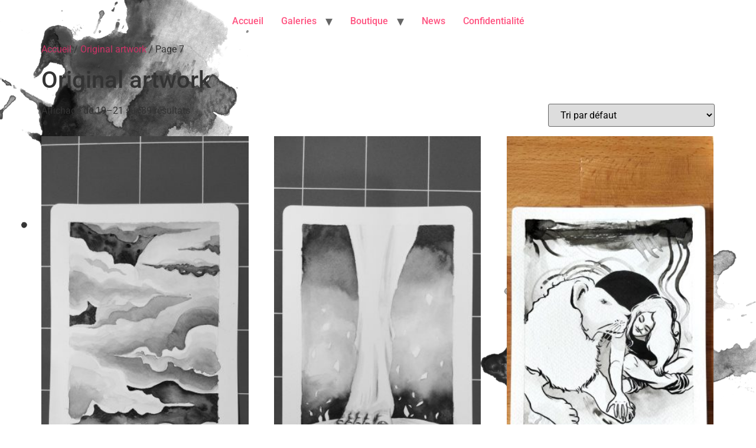

--- FILE ---
content_type: text/html; charset=UTF-8
request_url: https://lila.ink/categorie-produit/original-artwork/page/7/?product-page=12
body_size: 10544
content:
<!doctype html>
<html lang="fr-FR">
<head>
	<meta charset="UTF-8">
	<meta name="viewport" content="width=device-width, initial-scale=1">
	<link rel="profile" href="https://gmpg.org/xfn/11">
	<title>Original artwork &#8211; Page 7</title>
<meta name='robots' content='max-image-preview:large' />
<link rel="alternate" type="application/rss+xml" title=" &raquo; Flux" href="https://lila.ink/feed/" />
<link rel="alternate" type="application/rss+xml" title=" &raquo; Flux des commentaires" href="https://lila.ink/comments/feed/" />
<link rel="alternate" type="application/rss+xml" title="Flux pour  &raquo; Original artwork Catégorie" href="https://lila.ink/categorie-produit/original-artwork/feed/" />
<style id='wp-img-auto-sizes-contain-inline-css'>
img:is([sizes=auto i],[sizes^="auto," i]){contain-intrinsic-size:3000px 1500px}
/*# sourceURL=wp-img-auto-sizes-contain-inline-css */
</style>
<link rel='stylesheet' id='twb-open-sans-css' href='https://fonts.googleapis.com/css?family=Open+Sans%3A300%2C400%2C500%2C600%2C700%2C800&#038;display=swap&#038;ver=6.9' media='all' />
<link rel='stylesheet' id='twbbwg-global-css' href='https://lila.ink/wp-content/plugins/photo-gallery/booster/assets/css/global.css?ver=1.0.0' media='all' />
<style id='wp-emoji-styles-inline-css'>

	img.wp-smiley, img.emoji {
		display: inline !important;
		border: none !important;
		box-shadow: none !important;
		height: 1em !important;
		width: 1em !important;
		margin: 0 0.07em !important;
		vertical-align: -0.1em !important;
		background: none !important;
		padding: 0 !important;
	}
/*# sourceURL=wp-emoji-styles-inline-css */
</style>
<link rel='stylesheet' id='wp-block-library-css' href='https://lila.ink/wp-includes/css/dist/block-library/style.min.css?ver=6.9' media='all' />
<style id='global-styles-inline-css'>
:root{--wp--preset--aspect-ratio--square: 1;--wp--preset--aspect-ratio--4-3: 4/3;--wp--preset--aspect-ratio--3-4: 3/4;--wp--preset--aspect-ratio--3-2: 3/2;--wp--preset--aspect-ratio--2-3: 2/3;--wp--preset--aspect-ratio--16-9: 16/9;--wp--preset--aspect-ratio--9-16: 9/16;--wp--preset--color--black: #000000;--wp--preset--color--cyan-bluish-gray: #abb8c3;--wp--preset--color--white: #ffffff;--wp--preset--color--pale-pink: #f78da7;--wp--preset--color--vivid-red: #cf2e2e;--wp--preset--color--luminous-vivid-orange: #ff6900;--wp--preset--color--luminous-vivid-amber: #fcb900;--wp--preset--color--light-green-cyan: #7bdcb5;--wp--preset--color--vivid-green-cyan: #00d084;--wp--preset--color--pale-cyan-blue: #8ed1fc;--wp--preset--color--vivid-cyan-blue: #0693e3;--wp--preset--color--vivid-purple: #9b51e0;--wp--preset--gradient--vivid-cyan-blue-to-vivid-purple: linear-gradient(135deg,rgb(6,147,227) 0%,rgb(155,81,224) 100%);--wp--preset--gradient--light-green-cyan-to-vivid-green-cyan: linear-gradient(135deg,rgb(122,220,180) 0%,rgb(0,208,130) 100%);--wp--preset--gradient--luminous-vivid-amber-to-luminous-vivid-orange: linear-gradient(135deg,rgb(252,185,0) 0%,rgb(255,105,0) 100%);--wp--preset--gradient--luminous-vivid-orange-to-vivid-red: linear-gradient(135deg,rgb(255,105,0) 0%,rgb(207,46,46) 100%);--wp--preset--gradient--very-light-gray-to-cyan-bluish-gray: linear-gradient(135deg,rgb(238,238,238) 0%,rgb(169,184,195) 100%);--wp--preset--gradient--cool-to-warm-spectrum: linear-gradient(135deg,rgb(74,234,220) 0%,rgb(151,120,209) 20%,rgb(207,42,186) 40%,rgb(238,44,130) 60%,rgb(251,105,98) 80%,rgb(254,248,76) 100%);--wp--preset--gradient--blush-light-purple: linear-gradient(135deg,rgb(255,206,236) 0%,rgb(152,150,240) 100%);--wp--preset--gradient--blush-bordeaux: linear-gradient(135deg,rgb(254,205,165) 0%,rgb(254,45,45) 50%,rgb(107,0,62) 100%);--wp--preset--gradient--luminous-dusk: linear-gradient(135deg,rgb(255,203,112) 0%,rgb(199,81,192) 50%,rgb(65,88,208) 100%);--wp--preset--gradient--pale-ocean: linear-gradient(135deg,rgb(255,245,203) 0%,rgb(182,227,212) 50%,rgb(51,167,181) 100%);--wp--preset--gradient--electric-grass: linear-gradient(135deg,rgb(202,248,128) 0%,rgb(113,206,126) 100%);--wp--preset--gradient--midnight: linear-gradient(135deg,rgb(2,3,129) 0%,rgb(40,116,252) 100%);--wp--preset--font-size--small: 13px;--wp--preset--font-size--medium: 20px;--wp--preset--font-size--large: 36px;--wp--preset--font-size--x-large: 42px;--wp--preset--spacing--20: 0.44rem;--wp--preset--spacing--30: 0.67rem;--wp--preset--spacing--40: 1rem;--wp--preset--spacing--50: 1.5rem;--wp--preset--spacing--60: 2.25rem;--wp--preset--spacing--70: 3.38rem;--wp--preset--spacing--80: 5.06rem;--wp--preset--shadow--natural: 6px 6px 9px rgba(0, 0, 0, 0.2);--wp--preset--shadow--deep: 12px 12px 50px rgba(0, 0, 0, 0.4);--wp--preset--shadow--sharp: 6px 6px 0px rgba(0, 0, 0, 0.2);--wp--preset--shadow--outlined: 6px 6px 0px -3px rgb(255, 255, 255), 6px 6px rgb(0, 0, 0);--wp--preset--shadow--crisp: 6px 6px 0px rgb(0, 0, 0);}:root { --wp--style--global--content-size: 800px;--wp--style--global--wide-size: 1200px; }:where(body) { margin: 0; }.wp-site-blocks > .alignleft { float: left; margin-right: 2em; }.wp-site-blocks > .alignright { float: right; margin-left: 2em; }.wp-site-blocks > .aligncenter { justify-content: center; margin-left: auto; margin-right: auto; }:where(.wp-site-blocks) > * { margin-block-start: 24px; margin-block-end: 0; }:where(.wp-site-blocks) > :first-child { margin-block-start: 0; }:where(.wp-site-blocks) > :last-child { margin-block-end: 0; }:root { --wp--style--block-gap: 24px; }:root :where(.is-layout-flow) > :first-child{margin-block-start: 0;}:root :where(.is-layout-flow) > :last-child{margin-block-end: 0;}:root :where(.is-layout-flow) > *{margin-block-start: 24px;margin-block-end: 0;}:root :where(.is-layout-constrained) > :first-child{margin-block-start: 0;}:root :where(.is-layout-constrained) > :last-child{margin-block-end: 0;}:root :where(.is-layout-constrained) > *{margin-block-start: 24px;margin-block-end: 0;}:root :where(.is-layout-flex){gap: 24px;}:root :where(.is-layout-grid){gap: 24px;}.is-layout-flow > .alignleft{float: left;margin-inline-start: 0;margin-inline-end: 2em;}.is-layout-flow > .alignright{float: right;margin-inline-start: 2em;margin-inline-end: 0;}.is-layout-flow > .aligncenter{margin-left: auto !important;margin-right: auto !important;}.is-layout-constrained > .alignleft{float: left;margin-inline-start: 0;margin-inline-end: 2em;}.is-layout-constrained > .alignright{float: right;margin-inline-start: 2em;margin-inline-end: 0;}.is-layout-constrained > .aligncenter{margin-left: auto !important;margin-right: auto !important;}.is-layout-constrained > :where(:not(.alignleft):not(.alignright):not(.alignfull)){max-width: var(--wp--style--global--content-size);margin-left: auto !important;margin-right: auto !important;}.is-layout-constrained > .alignwide{max-width: var(--wp--style--global--wide-size);}body .is-layout-flex{display: flex;}.is-layout-flex{flex-wrap: wrap;align-items: center;}.is-layout-flex > :is(*, div){margin: 0;}body .is-layout-grid{display: grid;}.is-layout-grid > :is(*, div){margin: 0;}body{padding-top: 0px;padding-right: 0px;padding-bottom: 0px;padding-left: 0px;}a:where(:not(.wp-element-button)){text-decoration: underline;}:root :where(.wp-element-button, .wp-block-button__link){background-color: #32373c;border-width: 0;color: #fff;font-family: inherit;font-size: inherit;font-style: inherit;font-weight: inherit;letter-spacing: inherit;line-height: inherit;padding-top: calc(0.667em + 2px);padding-right: calc(1.333em + 2px);padding-bottom: calc(0.667em + 2px);padding-left: calc(1.333em + 2px);text-decoration: none;text-transform: inherit;}.has-black-color{color: var(--wp--preset--color--black) !important;}.has-cyan-bluish-gray-color{color: var(--wp--preset--color--cyan-bluish-gray) !important;}.has-white-color{color: var(--wp--preset--color--white) !important;}.has-pale-pink-color{color: var(--wp--preset--color--pale-pink) !important;}.has-vivid-red-color{color: var(--wp--preset--color--vivid-red) !important;}.has-luminous-vivid-orange-color{color: var(--wp--preset--color--luminous-vivid-orange) !important;}.has-luminous-vivid-amber-color{color: var(--wp--preset--color--luminous-vivid-amber) !important;}.has-light-green-cyan-color{color: var(--wp--preset--color--light-green-cyan) !important;}.has-vivid-green-cyan-color{color: var(--wp--preset--color--vivid-green-cyan) !important;}.has-pale-cyan-blue-color{color: var(--wp--preset--color--pale-cyan-blue) !important;}.has-vivid-cyan-blue-color{color: var(--wp--preset--color--vivid-cyan-blue) !important;}.has-vivid-purple-color{color: var(--wp--preset--color--vivid-purple) !important;}.has-black-background-color{background-color: var(--wp--preset--color--black) !important;}.has-cyan-bluish-gray-background-color{background-color: var(--wp--preset--color--cyan-bluish-gray) !important;}.has-white-background-color{background-color: var(--wp--preset--color--white) !important;}.has-pale-pink-background-color{background-color: var(--wp--preset--color--pale-pink) !important;}.has-vivid-red-background-color{background-color: var(--wp--preset--color--vivid-red) !important;}.has-luminous-vivid-orange-background-color{background-color: var(--wp--preset--color--luminous-vivid-orange) !important;}.has-luminous-vivid-amber-background-color{background-color: var(--wp--preset--color--luminous-vivid-amber) !important;}.has-light-green-cyan-background-color{background-color: var(--wp--preset--color--light-green-cyan) !important;}.has-vivid-green-cyan-background-color{background-color: var(--wp--preset--color--vivid-green-cyan) !important;}.has-pale-cyan-blue-background-color{background-color: var(--wp--preset--color--pale-cyan-blue) !important;}.has-vivid-cyan-blue-background-color{background-color: var(--wp--preset--color--vivid-cyan-blue) !important;}.has-vivid-purple-background-color{background-color: var(--wp--preset--color--vivid-purple) !important;}.has-black-border-color{border-color: var(--wp--preset--color--black) !important;}.has-cyan-bluish-gray-border-color{border-color: var(--wp--preset--color--cyan-bluish-gray) !important;}.has-white-border-color{border-color: var(--wp--preset--color--white) !important;}.has-pale-pink-border-color{border-color: var(--wp--preset--color--pale-pink) !important;}.has-vivid-red-border-color{border-color: var(--wp--preset--color--vivid-red) !important;}.has-luminous-vivid-orange-border-color{border-color: var(--wp--preset--color--luminous-vivid-orange) !important;}.has-luminous-vivid-amber-border-color{border-color: var(--wp--preset--color--luminous-vivid-amber) !important;}.has-light-green-cyan-border-color{border-color: var(--wp--preset--color--light-green-cyan) !important;}.has-vivid-green-cyan-border-color{border-color: var(--wp--preset--color--vivid-green-cyan) !important;}.has-pale-cyan-blue-border-color{border-color: var(--wp--preset--color--pale-cyan-blue) !important;}.has-vivid-cyan-blue-border-color{border-color: var(--wp--preset--color--vivid-cyan-blue) !important;}.has-vivid-purple-border-color{border-color: var(--wp--preset--color--vivid-purple) !important;}.has-vivid-cyan-blue-to-vivid-purple-gradient-background{background: var(--wp--preset--gradient--vivid-cyan-blue-to-vivid-purple) !important;}.has-light-green-cyan-to-vivid-green-cyan-gradient-background{background: var(--wp--preset--gradient--light-green-cyan-to-vivid-green-cyan) !important;}.has-luminous-vivid-amber-to-luminous-vivid-orange-gradient-background{background: var(--wp--preset--gradient--luminous-vivid-amber-to-luminous-vivid-orange) !important;}.has-luminous-vivid-orange-to-vivid-red-gradient-background{background: var(--wp--preset--gradient--luminous-vivid-orange-to-vivid-red) !important;}.has-very-light-gray-to-cyan-bluish-gray-gradient-background{background: var(--wp--preset--gradient--very-light-gray-to-cyan-bluish-gray) !important;}.has-cool-to-warm-spectrum-gradient-background{background: var(--wp--preset--gradient--cool-to-warm-spectrum) !important;}.has-blush-light-purple-gradient-background{background: var(--wp--preset--gradient--blush-light-purple) !important;}.has-blush-bordeaux-gradient-background{background: var(--wp--preset--gradient--blush-bordeaux) !important;}.has-luminous-dusk-gradient-background{background: var(--wp--preset--gradient--luminous-dusk) !important;}.has-pale-ocean-gradient-background{background: var(--wp--preset--gradient--pale-ocean) !important;}.has-electric-grass-gradient-background{background: var(--wp--preset--gradient--electric-grass) !important;}.has-midnight-gradient-background{background: var(--wp--preset--gradient--midnight) !important;}.has-small-font-size{font-size: var(--wp--preset--font-size--small) !important;}.has-medium-font-size{font-size: var(--wp--preset--font-size--medium) !important;}.has-large-font-size{font-size: var(--wp--preset--font-size--large) !important;}.has-x-large-font-size{font-size: var(--wp--preset--font-size--x-large) !important;}
:root :where(.wp-block-pullquote){font-size: 1.5em;line-height: 1.6;}
/*# sourceURL=global-styles-inline-css */
</style>
<link rel='stylesheet' id='bwg_fonts-css' href='https://lila.ink/wp-content/plugins/photo-gallery/css/bwg-fonts/fonts.css?ver=0.0.1' media='all' />
<link rel='stylesheet' id='sumoselect-css' href='https://lila.ink/wp-content/plugins/photo-gallery/css/sumoselect.min.css?ver=3.4.6' media='all' />
<link rel='stylesheet' id='mCustomScrollbar-css' href='https://lila.ink/wp-content/plugins/photo-gallery/css/jquery.mCustomScrollbar.min.css?ver=3.1.5' media='all' />
<link rel='stylesheet' id='bwg_frontend-css' href='https://lila.ink/wp-content/plugins/photo-gallery/css/styles.min.css?ver=1.8.35' media='all' />
<link rel='stylesheet' id='woocommerce-layout-css' href='https://lila.ink/wp-content/plugins/woocommerce/assets/css/woocommerce-layout.css?ver=10.4.3' media='all' />
<link rel='stylesheet' id='woocommerce-smallscreen-css' href='https://lila.ink/wp-content/plugins/woocommerce/assets/css/woocommerce-smallscreen.css?ver=10.4.3' media='only screen and (max-width: 768px)' />
<link rel='stylesheet' id='woocommerce-general-css' href='https://lila.ink/wp-content/plugins/woocommerce/assets/css/woocommerce.css?ver=10.4.3' media='all' />
<style id='woocommerce-inline-inline-css'>
.woocommerce form .form-row .required { visibility: visible; }
/*# sourceURL=woocommerce-inline-inline-css */
</style>
<link rel='stylesheet' id='hello-elementor-css' href='https://lila.ink/wp-content/themes/hello-elementor/assets/css/reset.css?ver=3.4.5' media='all' />
<link rel='stylesheet' id='hello-elementor-theme-style-css' href='https://lila.ink/wp-content/themes/hello-elementor/assets/css/theme.css?ver=3.4.5' media='all' />
<link rel='stylesheet' id='hello-elementor-header-footer-css' href='https://lila.ink/wp-content/themes/hello-elementor/assets/css/header-footer.css?ver=3.4.5' media='all' />
<link rel='stylesheet' id='elementor-frontend-css' href='https://lila.ink/wp-content/plugins/elementor/assets/css/frontend.min.css?ver=3.34.0' media='all' />
<link rel='stylesheet' id='elementor-post-1829-css' href='https://lila.ink/wp-content/uploads/elementor/css/post-1829.css?ver=1767031811' media='all' />
<link rel='stylesheet' id='elementor-gf-local-roboto-css' href='https://lila.ink/wp-content/uploads/elementor/google-fonts/css/roboto.css?ver=1742234728' media='all' />
<link rel='stylesheet' id='elementor-gf-local-robotoslab-css' href='https://lila.ink/wp-content/uploads/elementor/google-fonts/css/robotoslab.css?ver=1742234732' media='all' />
<script src="https://lila.ink/wp-includes/js/jquery/jquery.min.js?ver=3.7.1" id="jquery-core-js"></script>
<script src="https://lila.ink/wp-includes/js/jquery/jquery-migrate.min.js?ver=3.4.1" id="jquery-migrate-js"></script>
<script src="https://lila.ink/wp-content/plugins/photo-gallery/booster/assets/js/circle-progress.js?ver=1.2.2" id="twbbwg-circle-js"></script>
<script id="twbbwg-global-js-extra">
var twb = {"nonce":"3225c85391","ajax_url":"https://lila.ink/wp-admin/admin-ajax.php","plugin_url":"https://lila.ink/wp-content/plugins/photo-gallery/booster","href":"https://lila.ink/wp-admin/admin.php?page=twbbwg_photo-gallery"};
var twb = {"nonce":"3225c85391","ajax_url":"https://lila.ink/wp-admin/admin-ajax.php","plugin_url":"https://lila.ink/wp-content/plugins/photo-gallery/booster","href":"https://lila.ink/wp-admin/admin.php?page=twbbwg_photo-gallery"};
//# sourceURL=twbbwg-global-js-extra
</script>
<script src="https://lila.ink/wp-content/plugins/photo-gallery/booster/assets/js/global.js?ver=1.0.0" id="twbbwg-global-js"></script>
<script src="https://lila.ink/wp-includes/js/tinymce/tinymce.min.js?ver=49110-20250317" id="wp-tinymce-root-js"></script>
<script src="https://lila.ink/wp-includes/js/tinymce/plugins/compat3x/plugin.min.js?ver=49110-20250317" id="wp-tinymce-js"></script>
<script src="https://lila.ink/wp-content/plugins/moesia-masonry-portfolio//lib/js/isotope.min.js?ver=1" id="moesia-isotope-js"></script>
<script src="https://lila.ink/wp-content/plugins/photo-gallery/js/jquery.sumoselect.min.js?ver=3.4.6" id="sumoselect-js"></script>
<script src="https://lila.ink/wp-content/plugins/photo-gallery/js/tocca.min.js?ver=2.0.9" id="bwg_mobile-js"></script>
<script src="https://lila.ink/wp-content/plugins/photo-gallery/js/jquery.mCustomScrollbar.concat.min.js?ver=3.1.5" id="mCustomScrollbar-js"></script>
<script src="https://lila.ink/wp-content/plugins/photo-gallery/js/jquery.fullscreen.min.js?ver=0.6.0" id="jquery-fullscreen-js"></script>
<script id="bwg_frontend-js-extra">
var bwg_objectsL10n = {"bwg_field_required":"field is required.","bwg_mail_validation":"This is not a valid email address.","bwg_search_result":"There are no images matching your search.","bwg_select_tag":"Select Tag","bwg_order_by":"Order By","bwg_search":"Search","bwg_show_ecommerce":"Show Ecommerce","bwg_hide_ecommerce":"Hide Ecommerce","bwg_show_comments":"Show Comments","bwg_hide_comments":"Hide Comments","bwg_restore":"Restore","bwg_maximize":"Maximize","bwg_fullscreen":"Fullscreen","bwg_exit_fullscreen":"Exit Fullscreen","bwg_search_tag":"SEARCH...","bwg_tag_no_match":"No tags found","bwg_all_tags_selected":"All tags selected","bwg_tags_selected":"tags selected","play":"Play","pause":"Pause","is_pro":"","bwg_play":"Play","bwg_pause":"Pause","bwg_hide_info":"Hide info","bwg_show_info":"Show info","bwg_hide_rating":"Hide rating","bwg_show_rating":"Show rating","ok":"Ok","cancel":"Cancel","select_all":"Select all","lazy_load":"0","lazy_loader":"https://lila.ink/wp-content/plugins/photo-gallery/images/ajax_loader.png","front_ajax":"0","bwg_tag_see_all":"see all tags","bwg_tag_see_less":"see less tags"};
//# sourceURL=bwg_frontend-js-extra
</script>
<script src="https://lila.ink/wp-content/plugins/photo-gallery/js/scripts.min.js?ver=1.8.35" id="bwg_frontend-js"></script>
<script src="https://lila.ink/wp-content/plugins/woocommerce/assets/js/jquery-blockui/jquery.blockUI.min.js?ver=2.7.0-wc.10.4.3" id="wc-jquery-blockui-js" defer data-wp-strategy="defer"></script>
<script id="wc-add-to-cart-js-extra">
var wc_add_to_cart_params = {"ajax_url":"/wp-admin/admin-ajax.php","wc_ajax_url":"/?wc-ajax=%%endpoint%%","i18n_view_cart":"Voir le panier","cart_url":"https://lila.ink/menu/shop/panier/","is_cart":"","cart_redirect_after_add":"yes"};
//# sourceURL=wc-add-to-cart-js-extra
</script>
<script src="https://lila.ink/wp-content/plugins/woocommerce/assets/js/frontend/add-to-cart.min.js?ver=10.4.3" id="wc-add-to-cart-js" defer data-wp-strategy="defer"></script>
<script src="https://lila.ink/wp-content/plugins/woocommerce/assets/js/js-cookie/js.cookie.min.js?ver=2.1.4-wc.10.4.3" id="wc-js-cookie-js" defer data-wp-strategy="defer"></script>
<script id="woocommerce-js-extra">
var woocommerce_params = {"ajax_url":"/wp-admin/admin-ajax.php","wc_ajax_url":"/?wc-ajax=%%endpoint%%","i18n_password_show":"Afficher le mot de passe","i18n_password_hide":"Masquer le mot de passe"};
//# sourceURL=woocommerce-js-extra
</script>
<script src="https://lila.ink/wp-content/plugins/woocommerce/assets/js/frontend/woocommerce.min.js?ver=10.4.3" id="woocommerce-js" defer data-wp-strategy="defer"></script>
<script id="WCPAY_ASSETS-js-extra">
var wcpayAssets = {"url":"https://lila.ink/wp-content/plugins/woocommerce-payments/dist/"};
//# sourceURL=WCPAY_ASSETS-js-extra
</script>
<link rel="https://api.w.org/" href="https://lila.ink/wp-json/" /><link rel="alternate" title="JSON" type="application/json" href="https://lila.ink/wp-json/wp/v2/product_cat/36" /><link rel="EditURI" type="application/rsd+xml" title="RSD" href="https://lila.ink/xmlrpc.php?rsd" />
<meta name="generator" content="WordPress 6.9" />
<meta name="generator" content="WooCommerce 10.4.3" />
	<noscript><style>.woocommerce-product-gallery{ opacity: 1 !important; }</style></noscript>
	<meta name="generator" content="Elementor 3.34.0; features: e_font_icon_svg, additional_custom_breakpoints; settings: css_print_method-external, google_font-enabled, font_display-swap">
			<style>
				.e-con.e-parent:nth-of-type(n+4):not(.e-lazyloaded):not(.e-no-lazyload),
				.e-con.e-parent:nth-of-type(n+4):not(.e-lazyloaded):not(.e-no-lazyload) * {
					background-image: none !important;
				}
				@media screen and (max-height: 1024px) {
					.e-con.e-parent:nth-of-type(n+3):not(.e-lazyloaded):not(.e-no-lazyload),
					.e-con.e-parent:nth-of-type(n+3):not(.e-lazyloaded):not(.e-no-lazyload) * {
						background-image: none !important;
					}
				}
				@media screen and (max-height: 640px) {
					.e-con.e-parent:nth-of-type(n+2):not(.e-lazyloaded):not(.e-no-lazyload),
					.e-con.e-parent:nth-of-type(n+2):not(.e-lazyloaded):not(.e-no-lazyload) * {
						background-image: none !important;
					}
				}
			</style>
			<link rel="icon" href="https://lila.ink/wp-content/uploads/2016/09/cropped-cropped-Untitled-1-100x100.png" sizes="32x32" />
<link rel="icon" href="https://lila.ink/wp-content/uploads/2016/09/cropped-cropped-Untitled-1-e1672771352267.png" sizes="192x192" />
<link rel="apple-touch-icon" href="https://lila.ink/wp-content/uploads/2016/09/cropped-cropped-Untitled-1-e1672771352267.png" />
<meta name="msapplication-TileImage" content="https://lila.ink/wp-content/uploads/2016/09/cropped-cropped-Untitled-1-e1672771352267.png" />
</head>
<body class="archive paged tax-product_cat term-original-artwork term-36 wp-custom-logo wp-embed-responsive paged-7 wp-theme-hello-elementor theme-hello-elementor woocommerce woocommerce-page woocommerce-no-js hello-elementor-default elementor-default elementor-kit-1829">


<a class="skip-link screen-reader-text" href="#content">Aller au contenu</a>

<header id="site-header" class="site-header dynamic-header header-stacked menu-dropdown-tablet">
	<div class="header-inner">
		<div class="site-branding show-logo">
							<div class="site-logo hide">
					<a href="https://lila.ink/" class="custom-logo-link" rel="home"><img fetchpriority="high" width="445" height="193" src="https://lila.ink/wp-content/uploads/2016/09/cropped-cropped-Untitled-1-e1672771352267.png" class="custom-logo" alt="" decoding="async" srcset="https://lila.ink/wp-content/uploads/2016/09/cropped-cropped-Untitled-1-e1672771352267.png 445w, https://lila.ink/wp-content/uploads/2016/09/cropped-cropped-Untitled-1-e1672771352267-299x130.png 299w, https://lila.ink/wp-content/uploads/2016/09/cropped-cropped-Untitled-1-e1672771352267-360x156.png 360w" sizes="(max-width: 445px) 100vw, 445px" /></a>				</div>
					</div>

					<nav class="site-navigation show" aria-label="Menu principal">
				<ul id="menu-menu1" class="menu"><li id="menu-item-2178" class="menu-item menu-item-type-post_type menu-item-object-page menu-item-home menu-item-2178"><a href="https://lila.ink/">Accueil</a></li>
<li id="menu-item-251" class="menu-item menu-item-type-post_type menu-item-object-page menu-item-has-children menu-item-251"><a href="https://lila.ink/menu/portfolio/">Galeries</a>
<ul class="sub-menu">
	<li id="menu-item-274" class="menu-item menu-item-type-post_type menu-item-object-page menu-item-274"><a href="https://lila.ink/menu/portfolio/illustration/">Illustration</a></li>
	<li id="menu-item-284" class="menu-item menu-item-type-post_type menu-item-object-page menu-item-284"><a href="https://lila.ink/menu/portfolio/photo/">Photo</a></li>
	<li id="menu-item-283" class="menu-item menu-item-type-post_type menu-item-object-page menu-item-283"><a href="https://lila.ink/menu/portfolio/paintings/">Peinture</a></li>
	<li id="menu-item-374" class="menu-item menu-item-type-post_type menu-item-object-page menu-item-374"><a href="https://lila.ink/menu/portfolio/graphicdesign/">Graphisme</a></li>
</ul>
</li>
<li id="menu-item-771" class="menu-item menu-item-type-post_type menu-item-object-page menu-item-has-children menu-item-771"><a href="https://lila.ink/menu/shop/">Boutique</a>
<ul class="sub-menu">
	<li id="menu-item-655" class="menu-item menu-item-type-post_type menu-item-object-page menu-item-655"><a href="https://lila.ink/menu/shop/panier/">Panier</a></li>
	<li id="menu-item-657" class="menu-item menu-item-type-post_type menu-item-object-page menu-item-657"><a href="https://lila.ink/menu/shop/account/">Mon compte</a></li>
	<li id="menu-item-656" class="menu-item menu-item-type-post_type menu-item-object-page menu-item-656"><a href="https://lila.ink/menu/shop/conditions-generales-de-vente/">Conditions générales de vente</a></li>
</ul>
</li>
<li id="menu-item-142" class="menu-item menu-item-type-post_type menu-item-object-page menu-item-142"><a href="https://lila.ink/news/">News</a></li>
<li id="menu-item-632" class="menu-item menu-item-type-post_type menu-item-object-page menu-item-privacy-policy menu-item-632"><a rel="privacy-policy" href="https://lila.ink/menu/confidentialite/">Confidentialité</a></li>
</ul>			</nav>
							<div class="site-navigation-toggle-holder show">
				<button type="button" class="site-navigation-toggle" aria-label="Menu">
					<span class="site-navigation-toggle-icon" aria-hidden="true"></span>
				</button>
			</div>
			<nav class="site-navigation-dropdown show" aria-label="Menu mobile" aria-hidden="true" inert>
				<ul id="menu-menu1-1" class="menu"><li class="menu-item menu-item-type-post_type menu-item-object-page menu-item-home menu-item-2178"><a href="https://lila.ink/">Accueil</a></li>
<li class="menu-item menu-item-type-post_type menu-item-object-page menu-item-has-children menu-item-251"><a href="https://lila.ink/menu/portfolio/">Galeries</a>
<ul class="sub-menu">
	<li class="menu-item menu-item-type-post_type menu-item-object-page menu-item-274"><a href="https://lila.ink/menu/portfolio/illustration/">Illustration</a></li>
	<li class="menu-item menu-item-type-post_type menu-item-object-page menu-item-284"><a href="https://lila.ink/menu/portfolio/photo/">Photo</a></li>
	<li class="menu-item menu-item-type-post_type menu-item-object-page menu-item-283"><a href="https://lila.ink/menu/portfolio/paintings/">Peinture</a></li>
	<li class="menu-item menu-item-type-post_type menu-item-object-page menu-item-374"><a href="https://lila.ink/menu/portfolio/graphicdesign/">Graphisme</a></li>
</ul>
</li>
<li class="menu-item menu-item-type-post_type menu-item-object-page menu-item-has-children menu-item-771"><a href="https://lila.ink/menu/shop/">Boutique</a>
<ul class="sub-menu">
	<li class="menu-item menu-item-type-post_type menu-item-object-page menu-item-655"><a href="https://lila.ink/menu/shop/panier/">Panier</a></li>
	<li class="menu-item menu-item-type-post_type menu-item-object-page menu-item-657"><a href="https://lila.ink/menu/shop/account/">Mon compte</a></li>
	<li class="menu-item menu-item-type-post_type menu-item-object-page menu-item-656"><a href="https://lila.ink/menu/shop/conditions-generales-de-vente/">Conditions générales de vente</a></li>
</ul>
</li>
<li class="menu-item menu-item-type-post_type menu-item-object-page menu-item-142"><a href="https://lila.ink/news/">News</a></li>
<li class="menu-item menu-item-type-post_type menu-item-object-page menu-item-privacy-policy menu-item-632"><a rel="privacy-policy" href="https://lila.ink/menu/confidentialite/">Confidentialité</a></li>
</ul>			</nav>
			</div>
</header>
<div id="primary" class="content-area"><main id="main" class="site-main" role="main"><nav class="woocommerce-breadcrumb" aria-label="Breadcrumb"><a href="https://lila.ink">Accueil</a>&nbsp;&#47;&nbsp;<a href="https://lila.ink/categorie-produit/original-artwork/">Original artwork</a>&nbsp;&#47;&nbsp;Page 7</nav><header class="woocommerce-products-header">
			<h1 class="woocommerce-products-header__title page-title">Original artwork</h1>
	
	</header>
<div class="woocommerce-notices-wrapper"></div><p class="woocommerce-result-count" role="alert" aria-relevant="all" >
	Affichage de 19&ndash;21 sur 89 résultats</p>
<form class="woocommerce-ordering" method="get">
		<select
		name="orderby"
		class="orderby"
					aria-label="Commande"
			>
					<option value="menu_order"  selected='selected'>Tri par défaut</option>
					<option value="popularity" >Tri par popularité</option>
					<option value="rating" >Tri par notes moyennes</option>
					<option value="date" >Tri du plus récent au plus ancien</option>
					<option value="price" >Tri par tarif croissant</option>
					<option value="price-desc" >Tri par tarif décroissant</option>
			</select>
	<input type="hidden" name="paged" value="1" />
	</form>
<ul class="products columns-3">
<li class="product type-product post-1596 status-publish first instock product_cat-original-artwork has-post-thumbnail sold-individually purchasable product-type-simple">
	<a href="https://lila.ink/menu/boutique/inktober-13-2020/" class="woocommerce-LoopProduct-link woocommerce-loop-product__link"><img width="299" height="598" src="https://lila.ink/wp-content/uploads/2020/12/13-299x598.jpg" class="attachment-woocommerce_thumbnail size-woocommerce_thumbnail" alt="Inktober 13 - 2020" decoding="async" srcset="https://lila.ink/wp-content/uploads/2020/12/13-299x598.jpg 299w, https://lila.ink/wp-content/uploads/2020/12/13-599x1198.jpg 599w, https://lila.ink/wp-content/uploads/2020/12/13-150x300.jpg 150w, https://lila.ink/wp-content/uploads/2020/12/13-512x1024.jpg 512w, https://lila.ink/wp-content/uploads/2020/12/13-768x1536.jpg 768w, https://lila.ink/wp-content/uploads/2020/12/13-360x720.jpg 360w, https://lila.ink/wp-content/uploads/2020/12/13-750x1500.jpg 750w, https://lila.ink/wp-content/uploads/2020/12/13-400x800.jpg 400w, https://lila.ink/wp-content/uploads/2020/12/13-430x860.jpg 430w, https://lila.ink/wp-content/uploads/2020/12/13-100x200.jpg 100w, https://lila.ink/wp-content/uploads/2020/12/13.jpg 905w" sizes="(max-width: 299px) 100vw, 299px" /><h2 class="woocommerce-loop-product__title">Inktober 13 &#8211; 2020</h2>
	<span class="price"><span class="woocommerce-Price-amount amount"><bdi>40,00<span class="woocommerce-Price-currencySymbol">&euro;</span></bdi></span></span>
</a><a href="/categorie-produit/original-artwork/page/7/?product-page=12&#038;add-to-cart=1596" aria-describedby="woocommerce_loop_add_to_cart_link_describedby_1596" data-quantity="1" class="button product_type_simple add_to_cart_button ajax_add_to_cart" data-product_id="1596" data-product_sku="" aria-label="Ajouter au panier : &ldquo;Inktober 13 - 2020&rdquo;" rel="nofollow" data-success_message="« Inktober 13 - 2020 » a été ajouté à votre panier">Ajouter au panier</a>	<span id="woocommerce_loop_add_to_cart_link_describedby_1596" class="screen-reader-text">
			</span>
</li>
<li class="product type-product post-1597 status-publish instock product_cat-original-artwork has-post-thumbnail sold-individually purchasable product-type-simple">
	<a href="https://lila.ink/menu/boutique/inktober-14-2020/" class="woocommerce-LoopProduct-link woocommerce-loop-product__link"><img width="299" height="598" src="https://lila.ink/wp-content/uploads/2020/12/14-299x598.jpg" class="attachment-woocommerce_thumbnail size-woocommerce_thumbnail" alt="Inktober 14 - 2020" decoding="async" srcset="https://lila.ink/wp-content/uploads/2020/12/14-299x598.jpg 299w, https://lila.ink/wp-content/uploads/2020/12/14-599x1198.jpg 599w, https://lila.ink/wp-content/uploads/2020/12/14-150x300.jpg 150w, https://lila.ink/wp-content/uploads/2020/12/14-512x1024.jpg 512w, https://lila.ink/wp-content/uploads/2020/12/14-768x1536.jpg 768w, https://lila.ink/wp-content/uploads/2020/12/14-360x720.jpg 360w, https://lila.ink/wp-content/uploads/2020/12/14-750x1500.jpg 750w, https://lila.ink/wp-content/uploads/2020/12/14-400x800.jpg 400w, https://lila.ink/wp-content/uploads/2020/12/14-430x860.jpg 430w, https://lila.ink/wp-content/uploads/2020/12/14-100x200.jpg 100w, https://lila.ink/wp-content/uploads/2020/12/14.jpg 905w" sizes="(max-width: 299px) 100vw, 299px" /><h2 class="woocommerce-loop-product__title">Inktober 14 &#8211; 2020</h2>
	<span class="price"><span class="woocommerce-Price-amount amount"><bdi>40,00<span class="woocommerce-Price-currencySymbol">&euro;</span></bdi></span></span>
</a><a href="/categorie-produit/original-artwork/page/7/?product-page=12&#038;add-to-cart=1597" aria-describedby="woocommerce_loop_add_to_cart_link_describedby_1597" data-quantity="1" class="button product_type_simple add_to_cart_button ajax_add_to_cart" data-product_id="1597" data-product_sku="" aria-label="Ajouter au panier : &ldquo;Inktober 14 - 2020&rdquo;" rel="nofollow" data-success_message="« Inktober 14 - 2020 » a été ajouté à votre panier">Ajouter au panier</a>	<span id="woocommerce_loop_add_to_cart_link_describedby_1597" class="screen-reader-text">
			</span>
</li>
<li class="product type-product post-1655 status-publish last instock product_cat-original-artwork has-post-thumbnail sold-individually purchasable product-type-simple">
	<a href="https://lila.ink/menu/boutique/inktober-18-2021/" class="woocommerce-LoopProduct-link woocommerce-loop-product__link"><img loading="lazy" width="299" height="598" src="https://lila.ink/wp-content/uploads/2022/02/18-299x598.jpeg" class="attachment-woocommerce_thumbnail size-woocommerce_thumbnail" alt="Inktober 18 - 2021" decoding="async" srcset="https://lila.ink/wp-content/uploads/2022/02/18-299x598.jpeg 299w, https://lila.ink/wp-content/uploads/2022/02/18-599x1198.jpeg 599w, https://lila.ink/wp-content/uploads/2022/02/18-150x300.jpeg 150w, https://lila.ink/wp-content/uploads/2022/02/18-512x1024.jpeg 512w, https://lila.ink/wp-content/uploads/2022/02/18-768x1536.jpeg 768w, https://lila.ink/wp-content/uploads/2022/02/18-360x720.jpeg 360w, https://lila.ink/wp-content/uploads/2022/02/18-750x1500.jpeg 750w, https://lila.ink/wp-content/uploads/2022/02/18-400x800.jpeg 400w, https://lila.ink/wp-content/uploads/2022/02/18-430x860.jpeg 430w, https://lila.ink/wp-content/uploads/2022/02/18-100x200.jpeg 100w, https://lila.ink/wp-content/uploads/2022/02/18.jpeg 1024w" sizes="(max-width: 299px) 100vw, 299px" /><h2 class="woocommerce-loop-product__title">Inktober 18 &#8211; 2021</h2>
	<span class="price"><span class="woocommerce-Price-amount amount"><bdi>40,00<span class="woocommerce-Price-currencySymbol">&euro;</span></bdi></span></span>
</a><a href="/categorie-produit/original-artwork/page/7/?product-page=12&#038;add-to-cart=1655" aria-describedby="woocommerce_loop_add_to_cart_link_describedby_1655" data-quantity="1" class="button product_type_simple add_to_cart_button ajax_add_to_cart" data-product_id="1655" data-product_sku="" aria-label="Ajouter au panier : &ldquo;Inktober 18 - 2021&rdquo;" rel="nofollow" data-success_message="« Inktober 18 - 2021 » a été ajouté à votre panier">Ajouter au panier</a>	<span id="woocommerce_loop_add_to_cart_link_describedby_1655" class="screen-reader-text">
			</span>
</li>
</ul>
<nav class="woocommerce-pagination" aria-label="Pagination des produits">
	<ul class='page-numbers'>
	<li><a class="prev page-numbers" href="https://lila.ink/categorie-produit/original-artwork/page/6/?product-page=12">&larr;</a></li>
	<li><a aria-label="Page 1" class="page-numbers" href="https://lila.ink/categorie-produit/original-artwork/page/1/?product-page=12">1</a></li>
	<li><a aria-label="Page 2" class="page-numbers" href="https://lila.ink/categorie-produit/original-artwork/page/2/?product-page=12">2</a></li>
	<li><a aria-label="Page 3" class="page-numbers" href="https://lila.ink/categorie-produit/original-artwork/page/3/?product-page=12">3</a></li>
	<li><a aria-label="Page 4" class="page-numbers" href="https://lila.ink/categorie-produit/original-artwork/page/4/?product-page=12">4</a></li>
	<li><a aria-label="Page 5" class="page-numbers" href="https://lila.ink/categorie-produit/original-artwork/page/5/?product-page=12">5</a></li>
	<li><a aria-label="Page 6" class="page-numbers" href="https://lila.ink/categorie-produit/original-artwork/page/6/?product-page=12">6</a></li>
	<li><span aria-label="Page 7" aria-current="page" class="page-numbers current">7</span></li>
	<li><a aria-label="Page 8" class="page-numbers" href="https://lila.ink/categorie-produit/original-artwork/page/8/?product-page=12">8</a></li>
	<li><a aria-label="Page 9" class="page-numbers" href="https://lila.ink/categorie-produit/original-artwork/page/9/?product-page=12">9</a></li>
	<li><a aria-label="Page 10" class="page-numbers" href="https://lila.ink/categorie-produit/original-artwork/page/10/?product-page=12">10</a></li>
	<li><span class="page-numbers dots">…</span></li>
	<li><a aria-label="Page 28" class="page-numbers" href="https://lila.ink/categorie-produit/original-artwork/page/28/?product-page=12">28</a></li>
	<li><a aria-label="Page 29" class="page-numbers" href="https://lila.ink/categorie-produit/original-artwork/page/29/?product-page=12">29</a></li>
	<li><a aria-label="Page 30" class="page-numbers" href="https://lila.ink/categorie-produit/original-artwork/page/30/?product-page=12">30</a></li>
	<li><a class="next page-numbers" href="https://lila.ink/categorie-produit/original-artwork/page/8/?product-page=12">&rarr;</a></li>
</ul>
</nav>
</main></div><footer id="site-footer" class="site-footer dynamic-footer footer-stacked">
	<div class="footer-inner">
		<div class="site-branding show-logo">
							<div class="site-logo hide">
					<a href="https://lila.ink/" class="custom-logo-link" rel="home"><img fetchpriority="high" width="445" height="193" src="https://lila.ink/wp-content/uploads/2016/09/cropped-cropped-Untitled-1-e1672771352267.png" class="custom-logo" alt="" decoding="async" srcset="https://lila.ink/wp-content/uploads/2016/09/cropped-cropped-Untitled-1-e1672771352267.png 445w, https://lila.ink/wp-content/uploads/2016/09/cropped-cropped-Untitled-1-e1672771352267-299x130.png 299w, https://lila.ink/wp-content/uploads/2016/09/cropped-cropped-Untitled-1-e1672771352267-360x156.png 360w" sizes="(max-width: 445px) 100vw, 445px" /></a>				</div>
							<p class="site-description hide">
					Illustration • Graphic Design • Tattoo				</p>
					</div>

		
			</div>
</footer>

<script type="speculationrules">
{"prefetch":[{"source":"document","where":{"and":[{"href_matches":"/*"},{"not":{"href_matches":["/wp-*.php","/wp-admin/*","/wp-content/uploads/*","/wp-content/*","/wp-content/plugins/*","/wp-content/themes/hello-elementor/*","/*\\?(.+)"]}},{"not":{"selector_matches":"a[rel~=\"nofollow\"]"}},{"not":{"selector_matches":".no-prefetch, .no-prefetch a"}}]},"eagerness":"conservative"}]}
</script>
    <style type="text/css">
        .isotope-item {
            width: 25%;
        }
        .isotope-filters {
            display: table;
            padding: 0;
            margin: 30px auto;
            overflow: auto;
        }
        .isotope-filters li {
            list-style: none;
            float: left;
            border: 2px solid #333;
            padding: 5px 10px;
            margin: 5px;
        } 
        .isotope-filters li a {
            color: #333;
        }
        .isotope-container .isotope-item img {
            margin: 0 !important;
        }
        .isotope-item {
            overflow: hidden;
        }
        .isotope-overlay {
            position: absolute;
            display: block;
            width: 100%;
            height: 100%;
            top: 0;
            left: -100%;
            background-color: rgba(0,0,0,0.6);
            -webkit-transition: all 0.3s;
            transition: all 0.3s;
        }
        .iso-link {
            position: absolute;
            top: 0;
            right: -100%;
            font-size: 28px;
            padding: 0 20px;
            color: #fff;
            line-height: 1;
            border-left: 2px solid #fff;
            background-color: rgba(255,255,255,0.4);
            height: 100%;
            -webkit-transition: all 0.3s 0.1s !important;
            transition: all 0.3s 0.1s !important;
            text-align: center;         
        }
        .iso-link:hover {
            color: #333;
        }
        .iso-link .fa {
            position: relative;
            top: 40%;
        }
        .isotope-item:hover .isotope-overlay {
            left: 0;
        }
        .isotope-item:hover .iso-link {
            right: 0;
        }
        @media only screen and (max-width: 699px) {
            .isotope-item {
                width: 50%;
            }          
        }
        @media only screen and (max-width: 420px) {
            .isotope-item {
                width: 100%;
            }          
        }        
    </style>
<script type="application/ld+json">{"@context":"https://schema.org/","@type":"BreadcrumbList","itemListElement":[{"@type":"ListItem","position":1,"item":{"name":"Accueil","@id":"https://lila.ink"}},{"@type":"ListItem","position":2,"item":{"name":"Original artwork","@id":"https://lila.ink/categorie-produit/original-artwork/"}},{"@type":"ListItem","position":3,"item":{"name":"Page 7","@id":"https://lila.ink/categorie-produit/original-artwork/page/7/?product-page=12"}}]}</script>			<script>
				const lazyloadRunObserver = () => {
					const lazyloadBackgrounds = document.querySelectorAll( `.e-con.e-parent:not(.e-lazyloaded)` );
					const lazyloadBackgroundObserver = new IntersectionObserver( ( entries ) => {
						entries.forEach( ( entry ) => {
							if ( entry.isIntersecting ) {
								let lazyloadBackground = entry.target;
								if( lazyloadBackground ) {
									lazyloadBackground.classList.add( 'e-lazyloaded' );
								}
								lazyloadBackgroundObserver.unobserve( entry.target );
							}
						});
					}, { rootMargin: '200px 0px 200px 0px' } );
					lazyloadBackgrounds.forEach( ( lazyloadBackground ) => {
						lazyloadBackgroundObserver.observe( lazyloadBackground );
					} );
				};
				const events = [
					'DOMContentLoaded',
					'elementor/lazyload/observe',
				];
				events.forEach( ( event ) => {
					document.addEventListener( event, lazyloadRunObserver );
				} );
			</script>
				<script>
		(function () {
			var c = document.body.className;
			c = c.replace(/woocommerce-no-js/, 'woocommerce-js');
			document.body.className = c;
		})();
	</script>
	<link rel='stylesheet' id='wc-stripe-blocks-checkout-style-css' href='https://lila.ink/wp-content/plugins/woocommerce-gateway-stripe/build/upe-blocks.css?ver=1e1661bb3db973deba05' media='all' />
<link rel='stylesheet' id='wc-blocks-style-css' href='https://lila.ink/wp-content/plugins/woocommerce/assets/client/blocks/wc-blocks.css?ver=wc-10.4.3' media='all' />
<script src="https://lila.ink/wp-content/themes/hello-elementor/assets/js/hello-frontend.js?ver=3.4.5" id="hello-theme-frontend-js"></script>
<script src="https://lila.ink/wp-content/plugins/woocommerce/assets/js/sourcebuster/sourcebuster.min.js?ver=10.4.3" id="sourcebuster-js-js"></script>
<script id="wc-order-attribution-js-extra">
var wc_order_attribution = {"params":{"lifetime":1.0e-5,"session":30,"base64":false,"ajaxurl":"https://lila.ink/wp-admin/admin-ajax.php","prefix":"wc_order_attribution_","allowTracking":true},"fields":{"source_type":"current.typ","referrer":"current_add.rf","utm_campaign":"current.cmp","utm_source":"current.src","utm_medium":"current.mdm","utm_content":"current.cnt","utm_id":"current.id","utm_term":"current.trm","utm_source_platform":"current.plt","utm_creative_format":"current.fmt","utm_marketing_tactic":"current.tct","session_entry":"current_add.ep","session_start_time":"current_add.fd","session_pages":"session.pgs","session_count":"udata.vst","user_agent":"udata.uag"}};
//# sourceURL=wc-order-attribution-js-extra
</script>
<script src="https://lila.ink/wp-content/plugins/woocommerce/assets/js/frontend/order-attribution.min.js?ver=10.4.3" id="wc-order-attribution-js"></script>
<script id="wp-emoji-settings" type="application/json">
{"baseUrl":"https://s.w.org/images/core/emoji/17.0.2/72x72/","ext":".png","svgUrl":"https://s.w.org/images/core/emoji/17.0.2/svg/","svgExt":".svg","source":{"concatemoji":"https://lila.ink/wp-includes/js/wp-emoji-release.min.js?ver=6.9"}}
</script>
<script type="module">
/*! This file is auto-generated */
const a=JSON.parse(document.getElementById("wp-emoji-settings").textContent),o=(window._wpemojiSettings=a,"wpEmojiSettingsSupports"),s=["flag","emoji"];function i(e){try{var t={supportTests:e,timestamp:(new Date).valueOf()};sessionStorage.setItem(o,JSON.stringify(t))}catch(e){}}function c(e,t,n){e.clearRect(0,0,e.canvas.width,e.canvas.height),e.fillText(t,0,0);t=new Uint32Array(e.getImageData(0,0,e.canvas.width,e.canvas.height).data);e.clearRect(0,0,e.canvas.width,e.canvas.height),e.fillText(n,0,0);const a=new Uint32Array(e.getImageData(0,0,e.canvas.width,e.canvas.height).data);return t.every((e,t)=>e===a[t])}function p(e,t){e.clearRect(0,0,e.canvas.width,e.canvas.height),e.fillText(t,0,0);var n=e.getImageData(16,16,1,1);for(let e=0;e<n.data.length;e++)if(0!==n.data[e])return!1;return!0}function u(e,t,n,a){switch(t){case"flag":return n(e,"\ud83c\udff3\ufe0f\u200d\u26a7\ufe0f","\ud83c\udff3\ufe0f\u200b\u26a7\ufe0f")?!1:!n(e,"\ud83c\udde8\ud83c\uddf6","\ud83c\udde8\u200b\ud83c\uddf6")&&!n(e,"\ud83c\udff4\udb40\udc67\udb40\udc62\udb40\udc65\udb40\udc6e\udb40\udc67\udb40\udc7f","\ud83c\udff4\u200b\udb40\udc67\u200b\udb40\udc62\u200b\udb40\udc65\u200b\udb40\udc6e\u200b\udb40\udc67\u200b\udb40\udc7f");case"emoji":return!a(e,"\ud83e\u1fac8")}return!1}function f(e,t,n,a){let r;const o=(r="undefined"!=typeof WorkerGlobalScope&&self instanceof WorkerGlobalScope?new OffscreenCanvas(300,150):document.createElement("canvas")).getContext("2d",{willReadFrequently:!0}),s=(o.textBaseline="top",o.font="600 32px Arial",{});return e.forEach(e=>{s[e]=t(o,e,n,a)}),s}function r(e){var t=document.createElement("script");t.src=e,t.defer=!0,document.head.appendChild(t)}a.supports={everything:!0,everythingExceptFlag:!0},new Promise(t=>{let n=function(){try{var e=JSON.parse(sessionStorage.getItem(o));if("object"==typeof e&&"number"==typeof e.timestamp&&(new Date).valueOf()<e.timestamp+604800&&"object"==typeof e.supportTests)return e.supportTests}catch(e){}return null}();if(!n){if("undefined"!=typeof Worker&&"undefined"!=typeof OffscreenCanvas&&"undefined"!=typeof URL&&URL.createObjectURL&&"undefined"!=typeof Blob)try{var e="postMessage("+f.toString()+"("+[JSON.stringify(s),u.toString(),c.toString(),p.toString()].join(",")+"));",a=new Blob([e],{type:"text/javascript"});const r=new Worker(URL.createObjectURL(a),{name:"wpTestEmojiSupports"});return void(r.onmessage=e=>{i(n=e.data),r.terminate(),t(n)})}catch(e){}i(n=f(s,u,c,p))}t(n)}).then(e=>{for(const n in e)a.supports[n]=e[n],a.supports.everything=a.supports.everything&&a.supports[n],"flag"!==n&&(a.supports.everythingExceptFlag=a.supports.everythingExceptFlag&&a.supports[n]);var t;a.supports.everythingExceptFlag=a.supports.everythingExceptFlag&&!a.supports.flag,a.supports.everything||((t=a.source||{}).concatemoji?r(t.concatemoji):t.wpemoji&&t.twemoji&&(r(t.twemoji),r(t.wpemoji)))});
//# sourceURL=https://lila.ink/wp-includes/js/wp-emoji-loader.min.js
</script>

</body>
</html>


--- FILE ---
content_type: text/css
request_url: https://lila.ink/wp-content/uploads/elementor/css/post-1829.css?ver=1767031811
body_size: 672
content:
.elementor-kit-1829{--e-global-color-primary:#FF5481;--e-global-color-secondary:#333333;--e-global-color-text:#7A7A7A;--e-global-color-accent:#E32053;--e-global-typography-primary-font-family:"Roboto";--e-global-typography-primary-font-weight:600;--e-global-typography-secondary-font-family:"Roboto Slab";--e-global-typography-secondary-font-weight:400;--e-global-typography-text-font-family:"Roboto";--e-global-typography-text-font-weight:400;--e-global-typography-accent-font-family:"Roboto";--e-global-typography-accent-font-weight:500;background-image:url("https://lila.ink/wp-content/uploads/2016/09/Untitled-2.png");background-repeat:no-repeat;background-size:cover;}.elementor-kit-1829 button,.elementor-kit-1829 input[type="button"],.elementor-kit-1829 input[type="submit"],.elementor-kit-1829 .elementor-button{background-color:var( --e-global-color-primary );border-radius:200px 200px 200px 200px;}.elementor-section.elementor-section-boxed > .elementor-container{max-width:750px;}.e-con{--container-max-width:750px;}.elementor-widget:not(:last-child){margin-block-end:20px;}.elementor-element{--widgets-spacing:20px 20px;--widgets-spacing-row:20px;--widgets-spacing-column:20px;}{}h1.entry-title{display:var(--page-title-display);}.site-header .site-navigation ul.menu li a{color:var( --e-global-color-primary );}.site-header .site-navigation-toggle .site-navigation-toggle-icon{color:var( --e-global-color-primary );}.site-header .site-navigation .menu li{font-family:var( --e-global-typography-accent-font-family ), Sans-serif;font-weight:var( --e-global-typography-accent-font-weight );}footer .footer-inner .site-navigation a{color:var( --e-global-color-primary );}@media(max-width:1024px){.elementor-section.elementor-section-boxed > .elementor-container{max-width:1024px;}.e-con{--container-max-width:1024px;}}@media(max-width:767px){.elementor-kit-1829{background-image:url("https://lila.ink/wp-content/uploads/2016/09/cropped-Untitled-2.png");}.elementor-section.elementor-section-boxed > .elementor-container{max-width:767px;}.e-con{--container-max-width:767px;}}@media(min-width:1025px){.elementor-kit-1829{background-attachment:fixed;}}